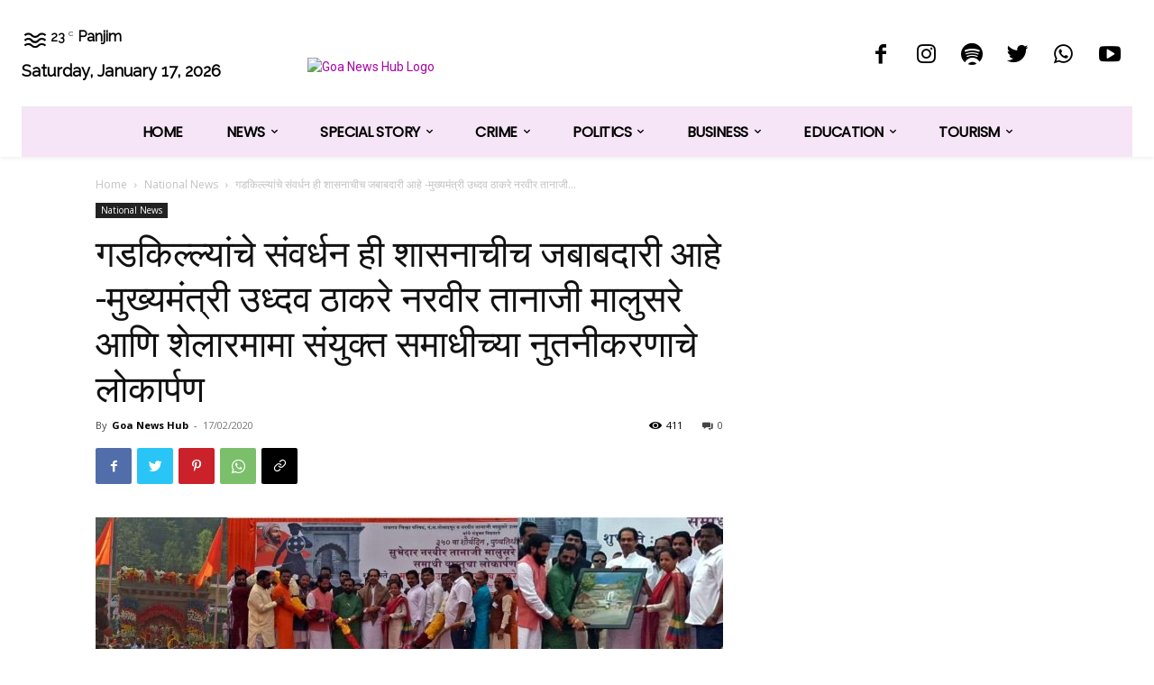

--- FILE ---
content_type: text/html; charset=utf-8
request_url: https://www.google.com/recaptcha/api2/aframe
body_size: 267
content:
<!DOCTYPE HTML><html><head><meta http-equiv="content-type" content="text/html; charset=UTF-8"></head><body><script nonce="IFscsOZHCWvlqXB4d0sK8Q">/** Anti-fraud and anti-abuse applications only. See google.com/recaptcha */ try{var clients={'sodar':'https://pagead2.googlesyndication.com/pagead/sodar?'};window.addEventListener("message",function(a){try{if(a.source===window.parent){var b=JSON.parse(a.data);var c=clients[b['id']];if(c){var d=document.createElement('img');d.src=c+b['params']+'&rc='+(localStorage.getItem("rc::a")?sessionStorage.getItem("rc::b"):"");window.document.body.appendChild(d);sessionStorage.setItem("rc::e",parseInt(sessionStorage.getItem("rc::e")||0)+1);localStorage.setItem("rc::h",'1768610960469');}}}catch(b){}});window.parent.postMessage("_grecaptcha_ready", "*");}catch(b){}</script></body></html>